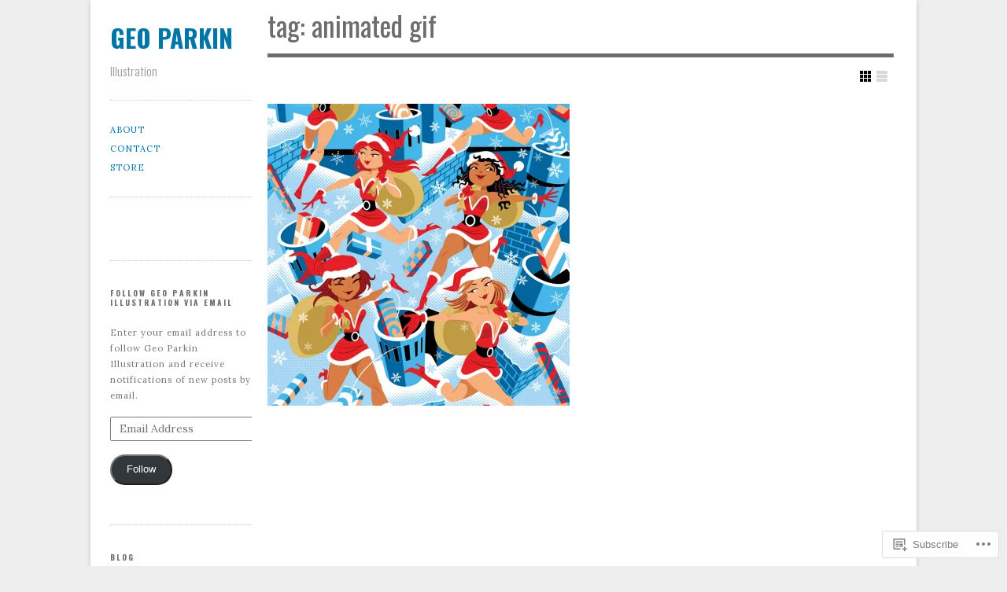

--- FILE ---
content_type: text/css;charset=utf-8
request_url: https://geoparkin.com/_static/??-eJyNi0EKAjEMAD9kDesq6kF8S60xG0na0qSIv3f1IiKItxmYgVsNqWTH7OATKhrUhspdgRqfrcaEYH4XXCazBfyTc04wxyBMk39t2kOVTpwNGp6k0Iz06t/6ayIsQUqKziV/SLhI5PZcj3oYNrtxtd2vh/H6AHsdVHg=&cssminify=yes
body_size: 20589
content:





html, body, div, span, applet, object, iframe, h1, h2, h3, h4, h5, h6, p, blockquote, pre, a, abbr, acronym, address, big, cite, code, del, dfn, em, img, ins, kbd, q, s, samp, small, strike, strong, sub, sup, tt, var, b, u, i, center, dl, dt, dd, ol, ul, li, fieldset, form, label, legend, table, caption, tbody, tfoot, thead, tr, th, td, article, aside, canvas, details, figcaption, figure, footer, header, hgroup, menu, nav, section, summary, time, mark, audio, video {
    margin: 0;
    padding: 0;
    word-wrap: break-word;
}
article, aside, details, figcaption, figure, footer, header, hgroup, menu, nav, section {
    display: block;
}
table {
    border-collapse: collapse;
    border-spacing: 0;
}
fieldset, img {
    border: 0;
}
caption, cite, dfn, th, var {
    font-style: normal;
    font-weight: normal;
}
address {
    font-weight: bold;
}
caption, th {
    text-align: left;
}
h1, h2, h3, h4, h5, h6 {
    font-size: 100%;
    font-weight: normal;
    clear: both;
}
q:before, q:after {
    content: '';
}
abbr, acronym {
    border: 0;
}



html {
    overflow-y: scroll; 
}
body {
    min-height: 100%;
    margin: 0 2em 2em;
}
#page {
    display: block;
    margin: 0 auto 2em;
    max-width: 1000px;
    padding: 0 25px;
    position: relative;
}
#branding {
    float: left;
    margin: 1em 2% 0 0;
    max-width: 250px;
    width: 18%;
}
#colophon {
    clear: both;
    display: block;
    margin: 0 auto 3em auto;
    width: 100%;
}
#primary {
    float: right;
    width: 80%;
    margin: 0em auto;
}
#menu-wrap {
    width: 100%;
    margin-bottom: 3em;
}
#secondary  {
    float: left;
    overflow: hidden;
    width: 18%;
    margin-right: 2%;
    clear: left;
}
#secondary .widget-area .widget-title {
    margin: 1.2em 0 0.5em;
}
#secondary .widget {
    margin: 1.8em auto;
    padding-bottom: 3em;
}
#secondary aside.widget_search {
	padding-bottom: 2em;
}
.widget ul, .widget ol {
    margin:0;
}

.full-width #primary,
.image-attachment #primary,
.error404 #primary {
    margin: 0
}

.screen-reader-text, .assistive-text {
    position: absolute;
    clip: rect(1px 1px 1px 1px); 
    clip: rect(1px, 1px, 1px, 1px);
}

.alignleft {
    display: inline;
    float: left;
}
.alignright {
    display: inline;
    float: right;
}
.aligncenter {
    clear: both;
    display: block;
    margin-left: auto;
    margin-right: auto;
}



html, .fancy, .says, cite, blockquote, input, textarea {
    font-family: "Lora", Georgia, Cambria, "Times New Roman", Times, serif;
    font-size: 14px;
    line-height: 1.8;
}
h1, h2, h3, h4, h5, h6, .menu-top-menu {
    font-family: "Oswald", "Helvetica Neue", Helvetica, sans-serif;
    font-weight: 400;
}
h1 {
    font-size: 2em;
    margin-bottom: 0.75em;
    line-height: 1.5;
}
h2 {
    font-size: 1.5em;
    margin-bottom: 1em;
    line-height: 1.3;
}
h3 {
    font-size: 1.25em;
    margin-bottom: 2.2em;
    line-height: 1.2;
    margin-top: 3.5em;
}
h4 {
    font-size: 1.125em;
    margin-bottom: 1.333em;
    line-height: 1.333;
}

h5, h6 {
    font-size: 1em;
    margin-bottom: 1.5em;
    line-height: 1.5;
}
p, address {
    margin-bottom: 1.5em;
}
figure {
    margin-bottom: 1.5em;
    padding: 3.636363636364%; 
    width: 93.220338983051%; 
}
figure img {
    display: block;
    margin-bottom: 0;
}
figcaption {
    font-size: 0.75em;
}
a {
    text-decoration: none;
}
a:visited {
    opacity: 0.8;
}
a:hover {
    text-decoration: none;
}
a:active, a:focus {
    position: relative;
}
q, i, em, cite, .fancy, .says {
    font-style: italic;
    font-weight: inherit;
}
.fancy, h1.page-title, h1.entry-title {
    text-transform: lowercase;
}
.fancy {
    font-size: 1.05em;
}
b, strong {
    font-weight: bold;
    font-style: inherit;
}
s, del {
    text-decoration: line-through;
}
dt {
    font-weight: bold;
}
dd {
    background:none no-repeat left top;
    padding-left: 50px;
}
.entry-meta {
    letter-spacing: 1px;
    text-transform: uppercase;
}
small, .entry-meta, .wp-caption .wp-caption-text, .gallery-caption {
    font-size: 0.8em;
}
pre, code {
    font-family: monospace;
    font-size: 1em;
}
pre {
    overflow: auto;
    margin-bottom: 1.5em;
    line-height: 24px; ;
}
code {
    line-height: 1;
}
ul, ol {
    list-style-type: square;
    margin: 0 0 1.5em 1em;
}
.entry-content ol {
    list-style-type: decimal;
}
.entry-content ul,
.entry-content ol {
	margin-left: 3em;
}
ul ul, ol ol, ul ol, ol ul { 
    margin: 0 0 0 20px;
}
hr {
    clear: both;
    float: none;
    width: 100%;
    height: 1px;
    margin: 0 0 1.420em;
    border: none;
}
hr.space {
    visibility: hidden;
}


#site-title {
    font-size: 2.25em;
    font-weight: 700;
    margin: 0;
    text-transform: uppercase;
    word-wrap: break-word;
}
#site-description {
    font-size: 1.1em;
    font-weight: 300;
    line-height: 1.5em;
    margin: .5em 0 1em;
    word-wrap: break-word;
}
#site-intro {
    float: left;
    font-size: 2.5em;
    line-height: 1.4;
    margin: 0.8em 0 0;
    padding-bottom: 0.3em;
    text-transform: lowercase;
    width: 79.5%;
    clear: none;
}
#site-header {
    display: block;
    margin: 0 -25px;
}
#branding hgroup {
    padding: 10px 0;
}


.menu-top-menu a {
    padding: 1px 5px;
}
#access {
    display: block;
    float: left;
    padding: 1.8em 0;
    width: 100%;
}
#access .menu,
.widget .menu  {
    display: block;
    font-size: 11px;
    font-weight: 200;
    letter-spacing: 1px;
    list-style: none;
    margin: 0;
    text-transform: uppercase;
}
#access .menu li,
.widget .menu li {
    position: relative;
    line-height: 1.5;
}
#access .menu a,
.widget .menu a {
    display: block;
    text-decoration: none;
    word-wrap: break-word;
    padding: 4px 20px 4px 0;
}

#access .menu .parent span,
.widget .menu .parent span {
    display: block;
    position: absolute;
    top: 0;
    right: 0;
    text-align: right;
    width: 10px;
    height: 6px;
    padding: 13px 0px 13px 5px;
}
#access .menu ul .parent span, .widget .menu ul .parent span {
    padding: 9px 5px;
}
#access .menu .parent span:hover,
.widget .menu .parent span:hover {
    cursor: pointer;
}
#access .menu .parent span:hover .caret,
.widget .menu .parent span:hover .caret {
    opacity: 1;
    filter: alpha(opacity=100);
}
#access ul ul, #access ul ul ul,
.widget .menu ul, .widget .menu ul ul {
    padding: 4px 0 4px 10px;
    margin: 0;
    list-style-type: none;
    text-transform: none;
}
.caret {
  display: inline-block;
  width: 0;
  height: 0;
  vertical-align: top;
  border-right: 4px solid transparent;
  border-left: 4px solid transparent;
  content: "";
  opacity: 0.3;
  filter: alpha(opacity=30);
}
.open .caret {
  opacity: 1;
  filter: alpha(opacity=100);
}

.menu-top-menu {
    float: right;
    font-size: 0.8em;
    list-style: none outside none;
    margin: 0.2em 0 0;
    padding: 10px;
    position: relative;
    text-transform: uppercase;
    z-index: 1;
}
.has-welcome-msg .menu-top-menu {
    padding-right: 0;
}
.has-header-image .menu-top-menu {
    position: absolute;
    z-index: 1;
    right: 10px;
}
.menu-top-menu li {
    float: left;
    margin: 0 0.5em 0em 0;
}
.menu-top-menu li:last-child {
    margin-right: 0;
}
.menu .sub-menu {
    display: none;
}
.menu .sub-menu.show {
    display: block;
}



@font-face {
    font-family: 'Genericons';
    src: url(/wp-content/themes/premium/gridspace/images/font/genericons-regular-webfont.eot);
}
@font-face {
    font-family: 'Genericons';
    src: url([data-uri]) format('woff'),
         url(/wp-content/themes/premium/gridspace/images/font/genericons-regular-webfont.ttf) format('truetype'),
         url(/wp-content/themes/premium/gridspace/images/font/genericons-regular-webfont.svg#genericonsregular) format('svg');
    font-weight: normal;
    font-style: normal;
}
.menu-top-menu li.twitter a,
.menu-top-menu li.facebook a,
.menu-top-menu li.facebook-alt a,
.menu-top-menu li.wordpress a,
.menu-top-menu li.googleplus a,
.menu-top-menu li.linkedin a,
.menu-top-menu li.linkedin-alt a,
.menu-top-menu li.pinterest a,
.menu-top-menu li.pinterest-alt a,
.menu-top-menu li.flickr a,
.menu-top-menu li.vimeo a,
.menu-top-menu li.youtube a,
.menu-top-menu li.tumblr a,
.menu-top-menu li.instagram a,
.menu-top-menu li.googleplus-alt a,
.menu-top-menu li.path a,
.menu-top-menu li.skype a,
.menu-top-menu li.digg a {
    display: inline-block;
    width: 14px;
    height: 20px;
    -webkit-font-smoothing: antialiased;
    font-size: 18px;
    line-height: 1;
    font-family: 'Genericons';
    text-decoration: inherit;
    font-weight: normal;
    font-style: normal;
    vertical-align: top;
    overflow: hidden;
}

.menu-top-menu li.twitter a:before {
    content: '\f202';
}
.menu-top-menu li.facebook-alt a:before {
    content: '\f203';
}
.menu-top-menu li.facebook a:before {
    content: '\f204';
}
.menu-top-menu li.wordpress a:before {
    content: '\f205';
}
.menu-top-menu li.googleplus-alt a:before {
    content: '\f206';
}
.menu-top-menu li.googleplus a:before {
    content: '\f218';
}
.menu-top-menu li.linkedin a:before {
    content: '\f207';
}
.menu-top-menu li.linkedin-alt a:before {
    content: '\f208';
}
.menu-top-menu li.pinterest a:before {
    content: '\f209';
}
.menu-top-menu li.pinterest-alt a:before {
    content: '\f210';
}
.menu-top-menu li.flickr a:before {
    content: '\f211';
}
.menu-top-menu li.vimeo a:before {
    content: '\f212';
}
.menu-top-menu li.youtube a:before {
    content: '\f213';
}
.menu-top-menu li.tumblr a:before {
    content: '\f214';
}
.menu-top-menu li.instagram a:before {
    content: '\f215';
}
.menu-top-menu li.path a:before {
    content: '\f219';
}
.menu-top-menu li.skype a:before {
    content: '\f220';
}
.menu-top-menu li.digg a:before {
    content: '\f221';
}





article {
    margin: 0 0 4em;
}
header.page-header {
    margin: 0.4em 0.3em 2em 0;
}
article h1.entry-title {
    font-size: 2em;
    font-weight: 400;
    word-wrap: break-word;
}
article h1.entry-title a,
article h2.entry-title a {
    text-decoration: none;
}
article h1.entry-title a:hover,
article h2.entry-title a:hover {
    text-decoration: none;
}
h1.widget-title, h3.widget-title {
    font-size: 10px;
    font-weight: bold;
    text-transform: uppercase;
    letter-spacing: 2px;
}
article .entry-content img {
    max-width: 100%;
    height: auto;
}
#ie8 article .entry-content img {
	width: auto;
}

article .entry-content a.thumb img {
    display: block; 
}
img.no-image {
    overflow: hidden;
    display: block;
    float: left;
    margin-bottom: -3px;
}
article .entry-content iframe,
article .entry-content embed {
    max-width: 100%;
}
article .entry-meta {
    font-size: 0.8em;
    letter-spacing: normal;
    line-height: 1.4;
    padding: 1em 0%;
    text-transform: none;
}
#content:before,
#content:after {
    content: '';
    display: table;
}
#content:after {
    clear: both;
}
#content {
    zoom: 1;
    clear: both; 
}
#content-inner {
    position: relative;
}
h1.page-title,
h1.entry-title {
    line-height: 1.5;
    font-size: 2.5em;
    margin: 0em 0 0;
    padding-bottom: 0.3em;
    text-transform: lowercase;
}
.single h1.entry-title,
.page h1.entry-title {
    margin: 0.4em 0 1em;
    padding: 0 0 0.6em;
}
.format-image .post-format-content img {
    max-width: 100%;
    height: auto;
}
.post-format-content .quote p.quote-author {
    font-size: 1em;
    margin-bottom: 0;
    font-style: normal;
}
.post-format-content {
    margin-bottom: 1.4em;
    overflow: hidden;
}
.sticky {
    position: relative;
    padding: 2em;
}
.sticky:before {
    content:"";
    position:absolute;
    top:0;
    right:0;
    border-width:0 24px 24px 0;
    border-style:solid;
    display:block;
    width:0;
}
.portfolios .sticky {
    background-color: transparent;
    padding: 0;
}
.portfolios .sticky:before {
    content:"";
    position:relative;
    border: none;
    -webkit-box-shadow: none;
    -moz-box-shadow: none;
    box-shadow: none;
}
.hide {
    display: none;
}
.entry-header .entry-meta {
    margin: 0 0 2.5em 0;
}
.single-author .entry-meta .byline {
    display: none;
}
#primary nav {
    display: block;
    overflow: hidden;
}
#primary nav .nav-previous {
    float: left;
    max-width: 50%;
}
#primary nav .nav-next {
    float: right;
    text-align: right;
    max-width: 50%;
}
#primary #nav-above {
    display: none;
}
.paged #primary #nav-above,
.single #primary #nav-above {
    display: block;
    margin-bottom: 3em;
}
#nav-below {
    margin: 3em 0em;
}
.page-link {
    clear: both;
    margin: 0 0 1em;
}
.page .edit-link {
    clear: both;
    display: block;
}
.subpage {
    clear: both;
    display: block;
}
.subpage li {
    display: inline;
    margin: 0 20px;
}
.subpage li:first-child { margin-left: 0 }


.error404 {
    overflow: hidden;
    border: none;
}
.error404 #primary .widget {
    float: left;
    width: 47%;
    margin-left: 3%;
    margin-top: 3em;
}
.error404 .widget .widgettitle,
.error404 .widget ul {
    margin-right: 1em;
    list-style: none;
}


.search .portfolio {
    width:100%;
    margin: 0 0 4em;
}
.search .portfolio .entry-header {
    position:relative;
    padding: 15px 0;
}
.search .portfolio footer.entry-meta {
    position: relative;
    padding: 1em 0;
}


.post .notice, .error404 #searchform {
    background: transparent;
    display: block;
    padding: 0;
}


.image-attachment div.entry-meta {
    float: left;
}
.image-attachment nav {
    float: right;
    margin: 0 0 1em 0;
}
.image-attachment .entry-content {
    clear: both;
}
.image-attachment .entry-content .entry-attachment {
    margin: 0 0 1em;
    padding: 1em;
    text-align: center;
}
.image-attachment .entry-content .attachment {
    display: block;
    margin: 0 auto;
    text-align: center;
}


.left {
    float: left;
}
.right {
    float: right;
}
.entry-meta .left {
    width: auto;
}
.entry-meta .right {
    text-align: right;
}
.comments-link {
}


.grid a.thumb {
    display: block;
    overflow: hidden;
}
.portfolios article {
    border: none;
}
.portfolios h2.entry-title {
    font-size: 1.5em;
    font-weight: bold;
}
.portfolios article .entry-meta {
    border:none;
    margin-bottom: 1.5em;
    padding: 0;
}
.portfolios.list article .entry-meta {
    font-size: .8em;
}
.portfolio .entry-content {
    overflow: hidden;
    position: relative;
}
.portfolio .not-found .entry-content {
    background: none;
}
.portfolio  {
    width: 47%;
    margin: 0 3.2% 2em 0;
    float: left;
    display: inline;
}
.vertical .portfolio {
    width: 31%;
}
.portfolios article.portfolio.last,
.infinite-wrap article.portfolio.last {
	margin-right: 0;
}
#ie7 .vertical .portfolio,
#ie8 .vertical .portfolio  {
    width: 30.65%;
}
body.vertical article.first,
body.square article.first,
body.horizontal article.first {
   clear: both;
}
.list .portfolio .entry-summary {
	overflow: hidden; 
}
.list .portfolio {
    width: 100%;
    margin: 1em 0 3em;
    padding-bottom: 1em;
}
.list .portfolio .entry-text {
    position: relative;
    padding: 0;
    font-size: 1em;
}
.list .portfolio .entry-text h2 {
    clear: none;
}
.list .portfolio .entry-content footer.entry-meta {
	float: none;
	width: auto;
	clear: none;
}
.grid .portfolio .entry-text header.entry-header {
    position: absolute;
    top: 0;
    left: 0;
    padding: 1em 5%;
    width: 90%;
}
.grid .portfolio .entry-text footer.entry-meta {
    position: absolute;
    bottom: 0;
    right: 0;
    padding: 1em 5%;
    margin-bottom: 0;
    width: 90%;
}
.grid .entry-title {
    margin-bottom: 0.3em;
    color: #666;
}
.list .portfolio .thumb {
    float: left;
    margin: 0 1.5em 2em 0;
    position: relative;
    z-index: 1;

}
.list .portfolio .no-image {
    float: none;
    margin: 0;
}
.list .portfolio .placeholder {
    display: none;
}
.portfolio footer.entry-meta {
    clear: both;
    display: block;
    width: 100%;
}
.list .portfolio footer.entry-meta {
    position: relative;
    padding: 0;
    width: 100%;
}
.grid .portfolio footer.entry-meta {
    position: absolute;
    bottom: 20px;
    right: 15px;
}

#controls {
    float: right;
    margin: 1.2em 1% 0;
}
.blog #controls,
.author #controls {
    margin-bottom: 1em;
}
.has-header-image #controls {
    margin: 1em 0.5% 1em;
}
.control {
    border: none;
    float: left;
    margin-right: 0.5em;
    padding: 0;
    display: block;
    width: 14px;
    height: 14px;
    text-indent: -999em;
}
#show_grid {
    background-position: 0 100%;
}
#show_grid.active {
    background-position: 0 0;
}
#show_list {
    background-position: 100% 0;
    margin-right: 0;
}
#show_list.active {
    background-position: 100% 100%;
}
#content ul.children {
    list-style: square
}
.commentlist .pingback {
    padding-top: 15px;
}
#comments-title {
    margin-bottom: 0;
}




.format-aside .entry-header {
    display: none;
}
.single .format-aside .entry-header {
    display: block;
}
.single .format-aside .entry-content,
.single .format-aside .entry-summary {
    padding-top: 0;
}


.format-gallery .gallery-thumb {
    float: left;
    margin: 0 1em 0 0;
}

.format-image .entry-header {
    display: block;
}
.single .format-image .entry-header {
    display: block;
}
.single .format-image .entry-content,
.single .format-image .entry-summary {
    padding-top: 0;
}

blockquote {
    padding: 2em;
    margin: 1.5em 0;
}
.comment-content blockquote {
    padding: 1em;
}
blockquote p {
    font-size: 1.5em;
    font-style: italic;
    padding: 4px;
    position: relative;
    display: inline;
    line-height: 2em;
}
.comment-content blockquote p {
    font-size: 1em;
    line-height: 1.25em;
}
.format-quote .quote-author {
    text-align: right;
}
.format-quote .source {
    font-size: .8em;
    font-family: Georgia, Times, serif;
    font-style: italic;
}


.single-format-chat .entry-content {
    padding-left: 1em;
    border-left: 5px solid #ccc;
}


a img {
    border: none;
}
p img {
    margin-bottom: 2em;  }

img.size-auto,
img.size-full,
img.size-large,
img.size-medium,
.attachment img,
.widget-area img,
.wp-caption,
img.site-logo,
#site-header img {
    max-width: 100%; 
    height: auto; 
}
img.wp-post-image {
    float: left;
    max-width: 100%;
    height: auto;
}
img.alignleft,
.wp-caption.alignleft {
    margin-right: 2em;
}
img.alignright,
.wp-caption.alignright {
    margin-left: 2em;
}
img.alignnone {
    margin: 0;
}
img.aligncenter,
.wp-caption.aligncenter {
    margin-top: 2em;
}
.wp-caption {
   background-repeat:repeat-x;
   margin: 1em auto;
   max-width: 97.28813559322%;
   padding: .8em 1.393728222997%;
   text-align: center;
}
.wp-caption .wp-caption-text {
    margin: .5em;
}
.gallery-caption, .wp-caption {

}
dd.wp-caption-text {
    padding: 0px 10px 5px;
}
.wp-smiley {
    margin: 0;
}


.entry-content .tiled-gallery {
	margin-bottom: 2em;
}
.entry-content .gallery {
    margin:0 auto 1.625em;
}
#primary .entry-content .gallery a img {
    border:none;
}
.entry-content .gallery .gallery-icon {
    margin: 2px 8px;
}
.entry-content #gallery-1 .gallery-item {
    margin-top: 0;
}
#image-navigation {
    width: 100%;
    float:left;
}
#image-navigation .previous-image {
    float:left;
}
#image-navigation .next-image {
    float:right;
}
.gallery img {
    border: none;
}





audio {
    width: 100%;
    max-width: 100%;
}


#searchform label {
    display: none;
}
#searchform input#s {
    width: 80%;
    max-width: 220px;
    font-size: 1em;
    padding: 4px 20px 4px 4px;
    margin: 0;
    -moz-border-radius: 4px;
    -webkit-border-radius: 4px;
    border-radius: 4px;
}
#searchform input[type="submit"] {
    display: none;
}
input[type=text],
input#s {
    margin: 0 1em 0 0;
    width: 60%;
    padding: 5px;
    border-radius: 2px;
    -webkit-border-radius: 2px;
    -moz-border-radius: 2px;
}
textarea {
    width: 80%;
    border-radius: 2px;
    -webkit-border-radius: 2px;
    -moz-border-radius: 2px;
}
.error404 article .entry-content, .search article .entry-content {
    margin: 2em 0;
}



#comments-title {
    padding: 8px 4px;
    text-transform: uppercase;
    font-size: .9em;
}
article.comment {
    display:block;
}
#respond input[type=text] {
    display:block;
    width:40%;
}
#respond textarea {
    display:block;
    margin:0 0 1em;
    width:60%;
}
#respond .form-allowed-tags {
    clear:both;
    width:60%;
}
#respond .form-allowed-tags {
    display:none;
}
.commentlist {
    margin: 0;
    list-style-type:none;
}
.commentlist li {
    position: relative;
}
.comment {
    max-width: 100%;
    overflow: hidden;
    display: block;
}
article.comment {
    margin:20px 0 0;
    padding-bottom: 20px;
}
.comment header {
    font-size: 1.2em;
}
.comment footer {
    float:left;
    width: 75%;
    font-size: .7em;
}
.comment .reply {
    float: right;
    font-size: .9em;
    width: 25%;
    text-align: right;
}
.commentmetadata {
    text-transform: uppercase;
}
.pinglist {
    margin:20px 0 40px 52px;
    list-style-type:decimal;
}
#commentform {
    margin-top:20px;
}
.children {
    list-style-type:none;
    margin-left:55px;
}
#primary .commentlist ul {
    margin-bottom: 0;
}
.comment .avatar {
    float:left;
    margin:0 1em .5em 0;
}
.comment-author {
    display:inline;
    margin-right:5px;
}
.comment-author cite {
    font-weight: bold;
}
.comment-meta {
    display: block;
    font-size: 11px;
}
.comment-content {
	clear: both;
}
.comment-body {
    margin:0 0 30px 55px;
}
.comment-reply-link {
    font-size: .8em;
    padding: 3px;
    text-transform: uppercase;
}
#cancel-comment-reply-link {
    color: red;
}
#respond {
    padding-bottom:35px;
}
#respond h3 {
    font-size:14px;
    font-weight:bold;
}
.nocomments {
    text-align:center;
    padding:20px;
}
.comment-body ul {
    list-style-type:disc;
}
.comment-body ol {
    list-style-type:decimal;
}
#commentform label small {
    font-size:12px;
}
.comment-author-admin article {
    padding: 1em;
}
.comment-author-admin footer {
    left: 1em;
}



table {
    margin-bottom: 1.5em;
    width: 100%;
    max-width: 100%;
}
thead tr:last-of-type th {
    
    border-bottom-width: 2px;
}
th:empty {
    
    border: none;
}
th, td {
    vertical-align: top;
    padding: 0.75em;
}
th {
    font-weight: bold;
    text-align: center;
}
table [colspan] {
    
    text-align: center;
}
table [rowspan] {
    
    vertical-align: middle;
}
[colspan="1"] {
    text-align: left;
}
[rowspan="1"] {
    vertical-align: top;
}
tfoot {
    text-align: center;
}
tfoot td {
    border-top-width: 2px;
}
#wp-calendar {
    font-size: .8em;
}
#wp-calendar th, #wp-calendar td {
    text-align: center;
    padding: .25em;
}
#wp-calendar th {
    border-bottom: none;
}
#wp-calendar tfoot td {
    border-top: none;
}



#sidebar-logo {
    padding-left: 06.451612903226%;
}
#primary ol,
#primary ul {
    margin-bottom: 1.5em;
}
aside.widget {
    display: block;
    font-size: .8em;
    font-weight: 200;
    letter-spacing: 1px;
    word-wrap: break-word;
}
.widget img {
    max-width: 100%;
    height: auto;
}
#colophon aside.widget {
    padding-bottom: 2em;
}
.widget-area .widget_search {
    overflow: hidden;
}
.widget-area .widget_search input {
    float: left;
}
aside.widget ul,
aside.widget ol {
    list-style: none;
}



#colophon {
    padding: 2em 0 1em;
    margin-bottom: 0;
}
.one div.widget {
    width: 100%;
    float: none;
}
.two div.widget {
    width: 48%;
    float: left;
    margin-right: 4%;
}
.two div#widget-2, .two div#widget-3 {
	margin-right: 0;
}
.three div.widget {
    width: 31%;
    float: left;
    margin-right: 3.33%;
}
.three div#widget-3 {
	margin-right: 0;
}
#site-generator {
    clear: both;
    padding-top: 2em;
    font-size: 11px;
    font-weight: 200;
    letter-spacing: 1px;
    margin-bottom: 2em;
    text-align: center;
}
#site-generator .sep {
    font-size: .7em;
}

#footer-widgets {
    margin-bottom: 2em;
    overflow: hidden;
}
#footer-widgets ul {
    list-style: none;
}


#primary nav {
    clear: both;
}
#comment-nav-above {
    margin-top: 15px;
}
#primary nav .nav-previous a,
#primary nav .nav-next a,
input[type="button"],
input[type="submit"],
.button,
.previous-image a,
.next-image a {
    position: relative;
    overflow: visible;
    display: inline-block;
    padding: 0.5em 1em;
    margin: 0;
    text-decoration: none;
    text-align: center;
    font-size: 11px;
    line-height: normal;
    cursor: pointer;
    outline: none;
    -moz-background-clip: padding; 
    background-clip: padding-box;
    border-radius: 0.2em;
    
    zoom: 1;
    *display: inline;
    width: auto;
}
.button:hover,
#primary nav .nav-previous:hover,
#primary nav .nav-next:hover,
input[type="button"]:hover,
input[type="submit"]:hover,
.button:focus,
#primary nav .nav-previous:focus,
#primary nav .nav-next:focus,
input[type="button"]:focus,
input[type="submit"]:focus,
.button:active,
#primary nav .nav-previous:active,
#primary nav .nav-next:active,
input[type="button"]:active,
input[type="submit"]:active,
.button.active {
    text-decoration: none;
}
#primary nav .nav-previous a:hover,
#primary nav .nav-next a:hover,
.previous-image a:hover,
.next-image a:hover,
input[type="submit"]:hover {
    text-decoration: none;
}


.message {
    font-weight: normal;
    display: block;
    padding: 10px 10px 10px 36px;
    margin: 0 0 1.5em 0;
    -moz-border-radius: 2px;
    -webkit-border-radius: 2px;
    border-radius: 2px;
}

ul.message {
    list-style: decimal outside;
    padding: 10px 10px 10px 56px;
}


.clearfix:after {
    visibility: hidden;
    display: block;
    font-size: 0;
    content: " ";
    clear: both;
    height: 0;
}
* html .clearfix {
    zoom: 1;
} 
*:first-child+html .clearfix {
    zoom: 1;
} 


.icon {
    float: left;
}
.comment-bubble {
    position: relative;
}
.comment-bubble:after {
    -moz-border-bottom-colors: none;
    -moz-border-image: none;
    -moz-border-left-colors: none;
    -moz-border-right-colors: none;
    -moz-border-top-colors: none;
    border-color: transparent transparent transparent #999;
    border-style: solid;
    border-width: 4px;
    content: "";
    display: block;
    left: -13px;
    position: absolute;
    top: 7px;
    width: 0;
    z-index: 1;
}
.comment-bubble:before {
    background: #999;
    border-radius: 3px 3px 3px 3px;
    content: "";
    height: 9px;
    left: -18px;
    position: absolute;
    top: 2px;
    width: 12px;
    z-index: 2;
}
.comment-bubble:hover:before {
    background: #aaa;
}
.comment-bubble:hover:after {
    border-color: transparent transparent transparent #aaa;
}


.slideshow-window {
    background: transparent;
    border: 0;
    border-radius: 0;
    -moz-border-radius: 0;
    -webkit-border-radius: 0;
    -khtml-border-radius: 0;
}
#wpstats { 
    display: block;
    margin: 0 auto 25px;
}


@media screen and (max-width: 768px) {
    body {
        background: none;
    }

    #branding {
        width: 100%;
        float: none;
        text-align: center;
        max-width: 100%;
        padding-top: 4em;
        margin: 0;
    }

    .has-header-image #branding {
        padding-top: 2em;
    }

    hgroup {
        margin-left: 0;
        padding: 0;
        background: transparent;
    }

    #access .menu a, .widget .menu a {
        padding-right: 0;
    }

    #branding hgroup, #access {
        border: none;
    }

    #site-title a,
    #site-title a img {
        max-width: 250px;
        margin: 0 auto 1em;
    }

    #site-description {
        margin: 0 auto 1em;
    }

    #site-intro {
        width: 100%;
        text-align: center;
        font-size: 2em;
        display: block;
    }

    #controls {
        margin: 1em 0;
    }

    #primary,
    #secondary {
        clear: both;
        display: block;
        float: none;
        width: 100%;
        background: transparent;
    }

    #colophon {
        padding-top: 0em;
    }

    #primary-wrap {
        width: 98%;
    }

    #colophon {
        border-top: 0;
    }

    #secondary .widget:last-child {
        border-bottom: 0;
    }

    #secondary .widget-area,
    #colophon .widget-area {
        margin-top: 2em;
    }

    #secondary .widget,
    #colophon .widget {
        padding-bottom: 1em;
        text-align: center;
    }

    #colophon .widget .textwidget {
        text-align: left;
    }

    #secondary .widget {
        width: 100%;
        clear: both;
        margin: 1em auto;
        padding-bottom: 3em;
    }

    #secondary #searchform {
        margin: 0 auto;
        width: 50%;
    }

    #access li {
        clear: left;
        float: none;
        text-align: center;
        width: 100%;
        border: 0;
    }

    #access li a {
        padding: .5em 0;
    }

    #access ul ul {
        float: none;
        left: 37%;
        top: 3.1em;
    }

    #access ul ul, #access ul ul ul, .widget .menu ul, .widget .menu ul ul {
        padding: 0;
    }

    #access ul ul li a {
        border: none;
    }

    .entry-meta .left { 
        width: 50%; 
    }

    #colophon div.widget {
        width: 100%;
        float: none;
        margin: 1em auto 0;
    }

    .list .vertical .portfolio, .list .horizontal .portfolio, .list .square .portfolio {
        width: 100%;
    }

    .list .portfolio .entry-text, .vertical .list .portfolio .entry-text  {
        float: none;
        width: 100%;
    }

    .list .portfolio .thumb {
        margin: 0 1.5em 1em 0;
    }
}



@media screen and (max-width: 520px) {
    body {
        font-size: 0.9em;
    }

    small,
    .entry-meta,
    .wp-caption .wp-caption-text,
    .gallery-caption {
        font-size: 0.85em;
    }

    .portfolios article.portfolio.last {
    	margin-right: auto;
    }

    .vertical .grid .portfolio {
        max-width: 248px;
    }

    .square .grid .portfolio, .horizontal .grid  .portfolio {
        max-width: 384px;
    }

    .portfolio .entry-header,
    .portfolio footer.entry-meta {
        margin: 0 auto;
        text-align: center;
        float: none;
        font-size: 1em;
    }

    .portfolio {
    	display: block;
    	width: 100% !important;
    	float: none;
        margin-left: auto;
        margin-right: auto;
    }

    .portfolio .entry-header, .portfolio .entry-meta .right, .portfolios.list article .entry-meta {
        text-align: center;
    }

    .list .portfolio .thumb, .list .portfolio .thumb img.wp-post-image {
        clear: both;
        display: block;
        float: none;
        margin: 0 auto 2em;
    }
    
    .entry-meta .left,
    .entry-meta .right,
    .entry-meta .comments-link {
        float: none;
        width: 100%;
        clear: both;
    }
}




.infinite-scroll #nav-below, 
.infinite-scroll.neverending #colophon { 
	display: none;
}


.infinity-end.neverending #colophon {
	display: block;
}


.infinite-scroll .infinite-wrap, 
.infinite-scroll .infinite-loader, 
.infinite-scroll #infinite-handle  {
	clear: both;
}
.infinite-scroll .infinite-wrap {
	border-top: none;
	padding: 0;
}
.infinite-scroll #infinite-footer .container { 
	border-color: #ddd;
}


.infinite-scroll #infinite-handle {
	float: left;
	height: 56px;
}
.infinite-scroll #infinite-handle span {
	display: block;
}
.infinite-scroll .infinite-loader {
	margin: 0 0 28px;
}


body {
    background: #eee;
	color: #424242;
}
#page {
    background: #fff;
    box-shadow: 0 2px 6px rgba(100, 100, 100, 0.3);
}
#secondary  {
    color: #777;
}
#secondary .widget-area .widget-title {
    color: #333;
}
#secondary .widget {
    border-bottom: 1px dotted #ccc;
}
figure {
    background-color: #eee;
}
a { color: #555; }
.entry-content a, .comment-content a {
    color: #E73213;
}
.nav-previous a, .nav-next a {
    color: #777;
}
a:hover, a:active {
    text-decoration: underline;
}
a:hover, a:active, h1.widget-title, h3.widget-title  {
    color: #222;
}
mark {
    background: #ffc;
}
.entry-meta {
    color: #999;
}
.entry-meta a {
    color: #999;
}
.entry-meta a:hover {
    color: #666;
}
.grid .entry-meta a:hover {
    color: #ccc;
}
hr {
    background: #ddd;
    color: #ddd;
}
hr.space {
    background: #fff;
    color: #fff;
}
.sticky {
    background-color: #ffffcc;
}
.sticky:before {
    border-color: #cccc99 #fff;
    -webkit-box-shadow:0 1px 0px rgba(0,0,0,0.2), -1px 1px 1px rgba(0,0,0,0.1);
    -moz-box-shadow:0 1px 0px rgba(0,0,0,0.2), -1px 1px 1px rgba(0,0,0,0.1);
    box-shadow:0 1px 0px rgba(0,0,0,0.2), -1px 1px 1px rgba(0,0,0,0.1);
}
.wp-caption {
   background-color:#f5f5f5;
   background-image:0 to(#f5f5f5));
   background-image:0 color-stop(100%,#f5f5f5));
   background-image:linear-gradient(top,#ffffff,#f5f5f5);
   filter:progid:DXImageTransform.Microsoft.gradient(startColorstr='#ffffff',endColorstr='#f5f5f5',GradientType=0);
   border:1px solid #ddd;
   -webkit-box-shadow:inset 0 1px 0 #ffffff;
   -moz-box-shadow:inset 0 1px 0 #ffffff;
   box-shadow:inset 0 1px 0 #ffffff;
   text-shadow: 1px 1px 1px #ffffff;
   filter: dropshadow(color=#ffffff, offx=1, offy=1);
}
blockquote {
    background: #eee;
}




#site-title a {
    color: #333;
}
#site-description {
    color: #999;
}
#site-intro {
    border-bottom: 5px solid #666;
}
#branding hgroup {
    border-bottom: 1px dotted #ccc;
}


#access {
    border-bottom: 1px dotted #ccc;
}
#access ul ul,
.widget .menu ul {
    background: #f9f9f9;
}
#access ul ul a, #access ul ul ul a,
.widget .menu ul a, .widget .menu ul ul a {
    color: #7a7a7a;
}
#access li:hover > a,
.widget .menu li:hover > a {
    color: #000;
}
#access ul ul a:hover,
.widget .menu ul a:hover {
    color: #000;
}
#access li.parent > a:after {
    border-top: 4px solid #fff;
}
#access ul ul li.parent > a:after {
	border-left: 4px solid #3d3d3d;
}
.menu-top-menu a {
    color: #999;
}
.has-header-image .menu-top-menu a {
    color: #424242;
    text-shadow: 0px 1px 0px rgba(255, 255, 255, .5);
}
.menu-top-menu a:hover {
    color: #666;
}
.has-header-image .menu-top-menu a:hover {
    color: #000;
    text-shadow: 0px 1px 0px rgba(255, 255, 255, .8);
}
.caret {
  border-top: 4px solid #000;
}
.menu-top-menu li.twitter a,
.menu-top-menu li.facebook a,
.menu-top-menu li.facebook-alt a,
.menu-top-menu li.wordpress a,
.menu-top-menu li.googleplus a,
.menu-top-menu li.linkedin a,
.menu-top-menu li.linkedin-alt a,
.menu-top-menu li.pinterest a,
.menu-top-menu li.pinterest-alt a,
.menu-top-menu li.flickr a,
.menu-top-menu li.vimeo a,
.menu-top-menu li.youtube a,
.menu-top-menu li.tumblr a,
.menu-top-menu li.instagram a,
.menu-top-menu li.googleplus-alt a,
.menu-top-menu li.path a,
.menu-top-menu li.skype a,
.menu-top-menu li.digg a {
    color: #555;
}
.menu-top-menu li.twitter a:hover,
.menu-top-menu li.facebook a:hover,
.menu-top-menu li.facebook-alt a:hover,
.menu-top-menu li.wordpress a:hover,
.menu-top-menu li.googleplus a:hover,
.menu-top-menu li.linkedin a:hover,
.menu-top-menu li.linkedin-alt a:hover,
.menu-top-menu li.pinterest a:hover,
.menu-top-menu li.pinterest-alt a:hover,
.menu-top-menu li.flickr a:hover,
.menu-top-menu li.vimeo a:hover,
.menu-top-menu li.youtube a:hover,
.menu-top-menu li.tumblr a:hover,
.menu-top-menu li.instagram a:hover,
.menu-top-menu li.googleplus-alt a:hover,
.menu-top-menu li.path a:hover,
.menu-top-menu li.skype a:hover,
.menu-top-menu li.digg a:hover {
    color: #c00;
}


.control {
	background: url(/wp-content/themes/premium/gridspace/inc/css/../../images/mode.png);
}
article {
    background: #ffffff;
    border-bottom: 5px solid #ddd;
}
article h1.entry-title a,
article h2.entry-title a {
    color: #222;
}
article h1.entry-title a:hover,
article h2.entry-title a:hover {
    color: #666;
}
h1.page-title,
h1.entry-title {
    border-bottom: 5px solid #666666;
}
article .entry-meta {
    border-top: 1px dotted #ddd;
}
article.portfolio .entry-meta {
    border: none;
}
.post-format-content .quote p.quote-author {
    color: #bbb;
}
.list .portfolio {
    border-bottom: 1px solid #eee;
}
.portfolio .entry-header {
    color: #fff;
}
.portfolio .entry-content {
    background:#000;
}
.portfolio .entry-content .entry-title a {
    color:#fff;
}
.portfolio .entry-summary {
    color: #777;
}
.list .portfolio .entry-header {
    color: #222;
}
.list .portfolio .entry-content {
    background: none;
}
.list .portfolio .entry-summary {
    color: #333;
}
.list .portfolio .entry-content .entry-header a {
    color:#222;
}
.list .portfolio .entry-content .entry-header .entry-meta {
    color: #bbb;
}
.list .portfolio .entry-content .entry-header .entry-meta a {
    color: #999;
}
.list .portfolio .entry-content .entry-header .entry-meta a:hover {
    color: #666;
}
.format-quote blockquote p {
    background: #fef241;
}
.wp-caption {
    background: #f5f5f5;
}


#searchform input#s {
    color: #697378;
    background: url(/wp-content/themes/premium/gridspace/inc/css/../../images/search.png) 97% center no-repeat #fff;
    border: 1px solid #ddd;
}


.required {
	color: #cc0033;
}
#respond input[type=text] {
    border: 1px solid #ccc;
    color: #697378;
}
#respond textarea {
    border: 1px solid #ccc;
    color: #697378;
}
.commentlist article {
    border-width: 1px;
}
.commentmetadata {
    color: #999;
}
img.avatar {
    border: 1px solid #ddd;
}
.bypostauthor .avatar {
    border-color:#222;
}
.comment-author-admin article {
    background-color: #ffffcc;
}
.comment .avatar {
    background:#eaeaea;
}
.comment-meta a {
    color:#9fa2a6;
}
.comment-meta a:hover {
    color:#555;
}
#commentform label span {
    color:#fa6274;
}
#comments-title {
    border-bottom: 1px solid #666;
    border-top: 3px solid #666;
}
.comment .comment-reply-link  {
    color: #bbb;
}
.commentlist .pingback {
	border-bottom: 1px solid #ddd;
}


.message {
    border: 1px solid #ccc;
    -moz-box-shadow: 0 1px 0 rgba(255,255,255,0.5) inset;
    -webkit-box-shadow: 0 1px 0 rgba(255,255,255,0.5) inset;
    box-shadow: 0 1px 0 rgba(255,255,255,0.5) inset;
}
.error {
    border-color: #fb5766;
    background-color: #fab;
}
.success {
    border-color: #83ba77;
    background-color: #d1feba;
}
.info {
    border-color: #85a5be;
    background-color: #c4dbec;
}
.warning {
    border-color: #d8d566;
    background-color: #fef8c4;
}



tbody tr:nth-of-type(odd) {
    background: rgba(0,0,0,0.05);
}
table, th, td {
    border: 1px solid #ccc;
}


#site-generator {
    color: #999;
    border-top: 1px dotted #ccc;
}
#site-generator a {
    color: #666;
}
#colophon aside.widget {
	border-top: 1px dotted #ccc;
}


#primary nav .nav-previous a,
#primary nav .nav-next a,
input[type="button"], input[type="submit"], .button, .previous-image a, .next-image a {
    border: 1px solid #d4d4d4;
    color: #333;
    background-color: #ececec;
}
.button:hover, #primary nav .nav-previous a:hover, #primary nav .nav-next a:hover, input[type="button"]:hover, input[type="submit"]:hover, .button:focus, #primary nav .nav-previous a:focus, #primary nav .nav-next a:focus, input[type="button"]:focus, input[type="submit"]:focus, .button:active, #primary nav .nav-previous a:active, #primary nav .nav-next a:active, input[type="button"]:active, input[type="submit"]:active, .button.active, {
    border-color: #3072b3;
    border-bottom-color: #2a65a0;
    background-color: #fff;
    background-image: -webkit-gradient(linear, 0 0, 0 100%, from(#eee), to(#fff));
    background-image: -moz-linear-gradient(#eee, #fff);
    background-image: -o-linear-gradient(#eee, #fff);
    background-image: linear-gradient(#eee, #fff);
}
#primary nav .nav-previous a:hover, #primary nav .nav-next a:hover, input[type="submit"]:hover   {
    border: 1px solid #bbb;
}



@media screen and (max-width: 768px) {
	#site-title a, #site-title a img {
        color: #383d43;
    }
   	#secondary .widget-area .widget-title {
        color: #4c5357;
    }
   	#access li a {
        border-bottom: 1px dotted #ededed;
    }
    #access li:first-child a {
        border-top: 1px dotted #ededed;
    }
    #access li a:hover {
        background-color: #f9f9f9;
    }
    #secondary, #colophon {
    	border-top: 5px solid #ccc;
    }
}


@media screen and (max-width: 520px) {
    .portfolio .entry-content {
        background: #000;
    }
}

.reblogger-note img.avatar {
	float: left;
	padding: 0;
	border: 0;
}

.reblogger-note-content {
	margin: 0 0 20px;
}

.wpcom-reblog-snapshot .reblog-from img {
	margin: 0 .75em 0 0;
	padding: 0;
	border: 0;
}

.wpcom-reblog-snapshot .reblogger-note img.avatar {
	float: left;
	padding: 0;
	border: 0;
	margin: 0 .5em 0 0;
}

.wpcom-reblog-snapshot {
	margin-bottom: 1em;
}

.wpcom-reblog-snapshot p.reblog-from {
	margin: 0 0 1em 0;
}

.wpcom-reblog-snapshot p.reblogger-headline {
	line-height: 32px;
	margin: 0 0 1em 0;
}

.wpcom-reblog-snapshot .reblogged-content {
	margin: 0 0 1em 0;
}


.reblog-post .wpcom-enhanced-excerpt-content {
	border-left: 3px solid #eee;
	padding-left: 15px;
}

.reblog-post ul.thumb-list {
	display: block;
	list-style: none;
	margin: 2px 0;
	padding: 0;
	clear: both;
}

.reblog-post ul.thumb-list li {
	display: inline;
	margin: 0;
	padding: 0 1px;
	border: 0;
}

.reblog-post ul.thumb-list li a {
	margin: 0;
	padding: 0;
	border: 0;
}

.reblog-post ul.thumb-list li img {
	margin: 0;
	padding: 0;
	border: 0;
}

.reblog-post .wpcom-enhanced-excerpt {
	clear: both;
}

.reblog-post .wpcom-enhanced-excerpt address,
.reblog-post .wpcom-enhanced-excerpt li,
.reblog-post .wpcom-enhanced-excerpt h1,
.reblog-post .wpcom-enhanced-excerpt h2,
.reblog-post .wpcom-enhanced-excerpt h3,
.reblog-post .wpcom-enhanced-excerpt h4,
.reblog-post .wpcom-enhanced-excerpt h5,
.reblog-post .wpcom-enhanced-excerpt h6,
.reblog-post .wpcom-enhanced-excerpt p {
	font-size: 100% !important;
}

.reblog-post .wpcom-enhanced-excerpt blockquote,
.reblog-post .wpcom-enhanced-excerpt pre,
.reblog-post .wpcom-enhanced-excerpt code,
.reblog-post .wpcom-enhanced-excerpt q {
	font-size: 98% !important;
}


.reblog-from img {
	margin: 0 10px 0 0;
	vertical-align: middle;
	padding: 0;
	border: 0;
}

.reblog-source {
	margin-bottom: 0;
	font-size: .8em;
	line-height: 1;
}

.reblog-source .more-words {
	color: #668eaa;
}

.wpcom-reblog-snapshot .reblog-post {
	box-shadow: 0 0 0 1px rgba(46, 68, 83, .1) inset, 0 1px 1px rgba(46, 68, 83, .05);
	border-radius: 4px;
	padding: 24px;
}


.wpcom-reblog-snapshot .reblogger-note {
	margin: 0 0 1em 0;
	overflow: hidden;
}

.wpcom-reblog-snapshot p.reblogger-headline {
	line-height: 32px;
	margin: 0 0 1em 0;
}

.wpcom-reblog-snapshot .reblogger-note-content {
	margin: 0;
	padding: 0;
}

body .wpcom-reblog-snapshot .reblogger-note-content blockquote {
	font-style: normal;
	font-weight: normal;
	font-size: 1em;
	margin: 0;
	padding: 0;
	position: relative;
	border: none;
}

.wpcom-reblog-snapshot .reblogger-note-content blockquote p:last-child {
	margin-bottom: 0;
}
.geolocation-chip .noticon {
  display: inline-block;
  vertical-align: middle;
}

.geolocation-chip {
  margin-bottom: 1em;
}